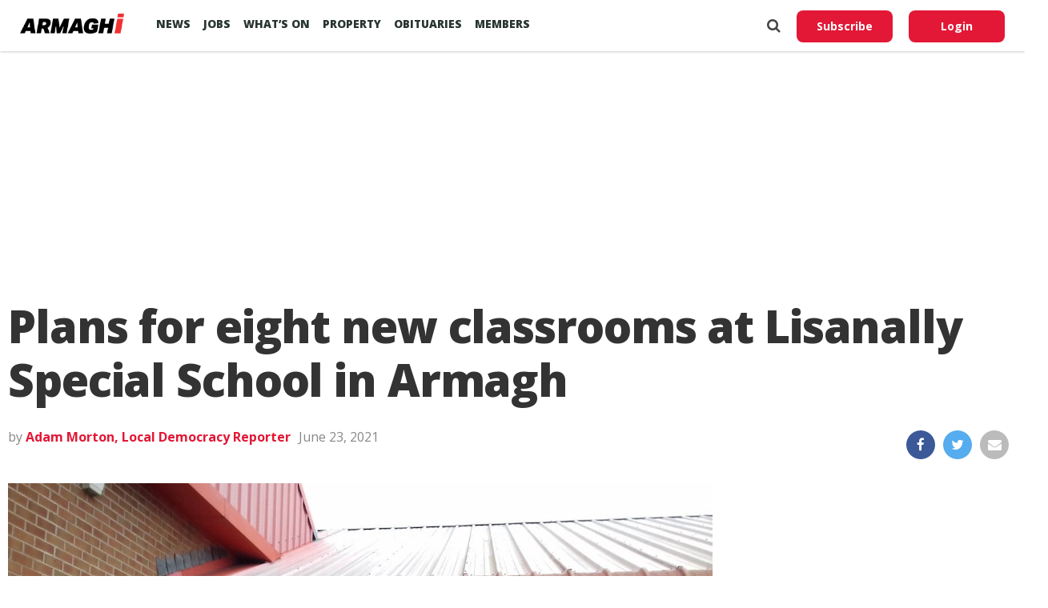

--- FILE ---
content_type: text/html; charset=utf-8
request_url: https://www.google.com/recaptcha/api2/aframe
body_size: 269
content:
<!DOCTYPE HTML><html><head><meta http-equiv="content-type" content="text/html; charset=UTF-8"></head><body><script nonce="4vhHxs_GqRHpkTYV9JIN4w">/** Anti-fraud and anti-abuse applications only. See google.com/recaptcha */ try{var clients={'sodar':'https://pagead2.googlesyndication.com/pagead/sodar?'};window.addEventListener("message",function(a){try{if(a.source===window.parent){var b=JSON.parse(a.data);var c=clients[b['id']];if(c){var d=document.createElement('img');d.src=c+b['params']+'&rc='+(localStorage.getItem("rc::a")?sessionStorage.getItem("rc::b"):"");window.document.body.appendChild(d);sessionStorage.setItem("rc::e",parseInt(sessionStorage.getItem("rc::e")||0)+1);localStorage.setItem("rc::h",'1768791575144');}}}catch(b){}});window.parent.postMessage("_grecaptcha_ready", "*");}catch(b){}</script></body></html>

--- FILE ---
content_type: application/javascript; charset=utf-8
request_url: https://fundingchoicesmessages.google.com/f/AGSKWxWsW0Ha7-xwtulXCxoj7H5sh5tGjM4kVGlocNS2JzXgoBPQSazKUOtANA7G3kc2q2zci29rdK4Gv2unCt3esaiKDM7oEms63SKE2rsLpc4w9wCBZ_nh9Bz04y7lr0f-1yC7Vz5izdTuXxdAyMMGoQq0YESei5bImN27FEHDJDzTawRKPkmMtS08lUJX/_/controller.ad./AdBackground._300x250-/adsfac./ads/motherless.
body_size: -1291
content:
window['bc0b7a26-ec0c-4820-a942-26a6121839f4'] = true;

--- FILE ---
content_type: text/javascript; charset=UTF-8
request_url: https://armaghjobs.com/?embed=wp_job_manager_widget&keywords=&location=&categories=&job_type=&featured=true&per_page=3&pagination=0&pg=1
body_size: 2421
content:
			if ( window['embeddable_job_widget'] != undefined ) {
				window['embeddable_job_widget']['show_jobs']( 'embeddable-job-widget-content', '&lt;div class=&quot;embeddable-job-widget-content&quot;&gt;&lt;ul class=&quot;embeddable-job-widget-listings&quot;&gt;									&lt;li class=&quot;embeddable-job-widget-listing&quot;&gt;\n	&lt;a href=&quot;https://armaghjobs.com/job/ground-workers-mamobuildingservices/&quot; target=&quot;_blank&quot;&gt;\n		&lt;div class=&quot;embeddable-job-widget-listing-title&quot;&gt;\n			Ground Workers		&lt;/div&gt;\n		&lt;div class=&quot;embeddable-job-widget-listing-meta&quot;&gt;\n			&lt;span class=&quot;embeddable-job-widget-listing-job-type&quot;&gt;Full Time&lt;/span&gt; - &lt;span class=&quot;embeddable-job-widget-listing-job-location&quot;&gt;Armagh and Omagh&lt;/span&gt; - &lt;span class=&quot;embeddable-job-widget-listing-job-company&quot;&gt;Mamo Building Services&lt;/span&gt;		&lt;/div&gt;\n	&lt;/a&gt;\n&lt;/li&gt;\n									&lt;li class=&quot;embeddable-job-widget-listing&quot;&gt;\n	&lt;a href=&quot;https://armaghjobs.com/job/maintenancejoiner-mamobuildingservices/&quot; target=&quot;_blank&quot;&gt;\n		&lt;div class=&quot;embeddable-job-widget-listing-title&quot;&gt;\n			Maintenance Joiner		&lt;/div&gt;\n		&lt;div class=&quot;embeddable-job-widget-listing-meta&quot;&gt;\n			&lt;span class=&quot;embeddable-job-widget-listing-job-type&quot;&gt;Full Time&lt;/span&gt; - &lt;span class=&quot;embeddable-job-widget-listing-job-location&quot;&gt;Armagh&lt;/span&gt; - &lt;span class=&quot;embeddable-job-widget-listing-job-company&quot;&gt;Mamo Building Services&lt;/span&gt;		&lt;/div&gt;\n	&lt;/a&gt;\n&lt;/li&gt;\n									&lt;li class=&quot;embeddable-job-widget-listing&quot;&gt;\n	&lt;a href=&quot;https://armaghjobs.com/job/yard-staff-killeenhardware/&quot; target=&quot;_blank&quot;&gt;\n		&lt;div class=&quot;embeddable-job-widget-listing-title&quot;&gt;\n			Yard Staff		&lt;/div&gt;\n		&lt;div class=&quot;embeddable-job-widget-listing-meta&quot;&gt;\n			&lt;span class=&quot;embeddable-job-widget-listing-job-type&quot;&gt;Full Time / Part Time&lt;/span&gt; - &lt;span class=&quot;embeddable-job-widget-listing-job-location&quot;&gt;Armagh&lt;/span&gt; - &lt;span class=&quot;embeddable-job-widget-listing-job-company&quot;&gt;Killeen Hardware&lt;/span&gt;		&lt;/div&gt;\n	&lt;/a&gt;\n&lt;/li&gt;\n							&lt;/ul&gt;&lt;/div&gt;' );
			}
			